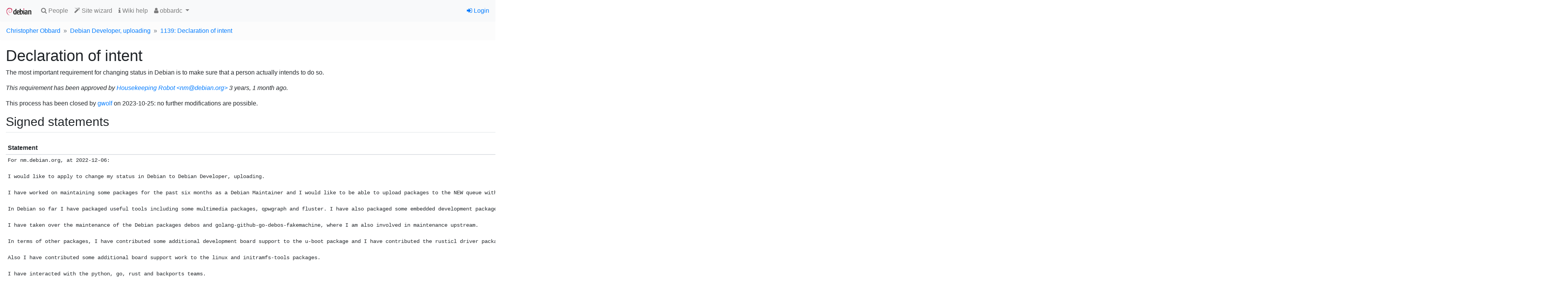

--- FILE ---
content_type: text/html; charset=utf-8
request_url: https://nm.debian.org/process/1139/intent/
body_size: 11965
content:

<!doctype html>
<html lang="en">
  <head>
    <!-- Required meta tags -->
    <meta charset="utf-8">
    <meta name="viewport" content="width=device-width, initial-scale=1, shrink-to-fit=no">
    <link rel="shortcut icon" href="https://nm.debian.org/static/favicon.ico">

    
    <link rel="stylesheet" href="https://nm.debian.org/static/common/bootstrap4/css/bootstrap.min.css" />
    <link rel="stylesheet" href="https://nm.debian.org/static/common/fork-awesome/css/fork-awesome.css" />
    
    <script src="https://nm.debian.org/static/common/jquery/jquery.min.js"></script>
    <script src="https://nm.debian.org/static/common/popper.js/umd/popper.min.js"></script>
    <script src="https://nm.debian.org/static/common/bootstrap4/js/bootstrap.min.js"></script>
    
    

    


    <title>Debian New Member Process</title>
    
<link rev="made" href="mailto:nm@debian.org">
<link type="text/css" rel="stylesheet" media="all" href="https://nm.debian.org/static/css/nm2.css">
<script id="ALL_STATUS" type="application/json">[["STATUS_DC", "dc", "DC", "a", "Debian Contributor"], ["STATUS_DC_GA", "dc_ga", "DC+account", "a", "Debian Contributor, with guest account"], ["STATUS_DM", "dm", "DM", "a", "Debian Maintainer"], ["STATUS_DM_GA", "dm_ga", "DM+account", "a", "Debian Maintainer, with guest account"], ["STATUS_DD_U", "dd_u", "DD, upl.", "a", "Debian Developer, uploading"], ["STATUS_DD_NU", "dd_nu", "DD, non-upl.", "a", "Debian Developer, non-uploading"], ["STATUS_EMERITUS_DD", "dd_e", "DD, emeritus", "a", "Debian Developer, emeritus"], ["STATUS_REMOVED_DD", "dd_r", "DD, removed", "a", "Debian Developer, removed"]]</script>
<script src="https://nm.debian.org/static/js/nm.js"></script>
<script type="text/javascript">
(function() {
"use strict";
window.nm2.url_api_people = "/api/people/";
})();
</script>

<link type="text/css" rel="stylesheet" media="all" href="https://nm.debian.org/static/css/process.css">

  </head>
  <body>
    
    <nav id="main-navbar1" class="navbar navbar-expand-sm navbar-light bg-light">
      <a class="navbar-brand" href="/"><img src="https://nm.debian.org/static/debian/img/openlogo-50.png"></img></a>
      <button class="navbar-toggler" type="button" data-toggle="collapse" data-target="#navbarSupportedContent" aria-controls="navbarSupportedContent" aria-expanded="false" aria-label="Toggle navigation">
        <span class="navbar-toggler-icon"></span>
      </button>
    
      <div class="collapse navbar-collapse" id="navbarSupportedContent">
        <ul class="navbar-nav mr-auto">
          
  <li class="nav-item"><a class="nav-link" href="/public/findperson/"><span class="fa fa-search"></span> People</a></li>
  <li class="nav-item"><a class="nav-link" href="/wizard/"><span class="fa fa-magic"></span> Site wizard</a></li>
  
  <li><a class="nav-link" href="https://wiki.debian.org/DebianDeveloper/JoinTheProject/NewMember/IntentStep"><span class="fa fa-info"></span> Wiki help<a/a></li>
   
  <li class="nav-item dropdown">
    <a class="nav-link dropdown-toggle" href="#" id="navbarDropdown" role="button" data-toggle="dropdown" aria-haspopup="true" aria-expanded="false">
      <span class="fa fa-user"></span> obbardc
    </a>
    <div class="dropdown-menu" role="menu" aria-labelledby="navbarDropdown">
    
      <a class=
     
        "dropdown-item"
     
     
         target="_blank"
     
      href="http://qa.debian.org/developer.php?login=obbardc%40debian.org"><span class="fa fa-tasks"></span> DDPO</a>
    
      <a class=
     
        "dropdown-item"
     
     
         target="_blank"
     
      href="http://portfolio.debian.net/result?email=obbardc%40debian.org&amp;name=Christopher+Obbard&amp;gpgfp=F18BDC8B6C25F90AA23D5174634DC4F0687046F8&amp;username=obbardc&amp;nonddemail=obbardc%40debian.org&amp;wikihomepage=&amp;forumsid="><span class="fa fa-newspaper-o"></span> Portfolio</a>
    
      <a class=
     
        "dropdown-item"
     
     
         target="_blank"
     
      href="https://contributors.debian.org/contributor/obbardc@debian"><span class="fa fa-address-card"></span> Contributor</a>
    
    
    <form class="form-inline" method="POST" action="/impersonate/impersonate/"><input type="hidden" name="csrfmiddlewaretoken" value="W7vY7Zrlj1wZ1FLZJ5UOeMKLfqh7y8XIDP6QIF7QHCUcYssIKitPWs2XTT5Y531H">
      <input type="hidden" name="pk" value="19964">
      <input type="hidden" name="next" value="https://nm.debian.org/process/1139/intent/">
      <button class="dropdown-item btn btn-link" type="submit"><span class="fa fa-random"></span> Impersonate</button>
    </form>
    
    </div>
  </li>
  
  

        </ul>

        

        
        <ul class="navbar-nav navbar-right">
          


<li class="nav-item"><a href="/signon/login/"><span class="fa fa-sign-in"></span> Login</a></li>



        </ul>
        
      </div>
    </nav>
    

    






<div aria-live="polite" aria-atomic="true" class="position-relative">
  <div style="position: absolute; top: 0; right: 0;">
    
    
    
  </div>
</div>



    
<nav aria-label="breadcrumb">
<ol class="breadcrumb">
<li class="breadcrumb-item"><a href="/person/obbardc/">Christopher Obbard</a></li>
<li class="breadcrumb-item"><a href="/process/1139/">Debian Developer, uploading</a></li>
<li class="breadcrumb-item"><a href="/process/1139/intent/">1139: Declaration of intent</a>
</ol>


    <div id="main-content" class="container-fluid mt-2">
    

<h1>Declaration of intent</h1>




<p>The most important requirement for changing status in Debian is to make sure that a person actually intends to do so.</p>







  <p><i>This
requirement has been approved by <a href="/person/nm@debian.org/">Housekeeping Robot &lt;nm@debian.org&gt;</a>
3 years, 1 month ago.</i></p>





  <div class="important"><p>
  This
process has been closed by <a href='/person/gwolf/'>gwolf</a> on
2023-10-25: no further modifications are possible.</p></div>





<h2>Signed statements</h2>




<table class="table table-sm">
  <thead>
    <tr>
      <th>Statement</th>
      <th>Uploaded by</th>
      <th>Upload date</th>
      <th>Actions</th>
    </tr>
  </thead>
  <tbody>
    
    <tr>
      <td>
        <pre class="inline-statement">For nm.debian.org, at 2022-12-06:

I would like to apply to change my status in Debian to Debian Developer, uploading.

I have worked on maintaining some packages for the past six months as a Debian Maintainer and I would like to be able to upload packages to the NEW queue without a sponsor. I&#x27;d like to introduce some more packages related to the existing packages I have worked on as well as contribute to existing packages without additional barriers of not being a Debian Developer. I feel that my past experience shows that I am experienced enough to be a full member of the Debian project.

In Debian so far I have packaged useful tools including some multimedia packages, qpwgraph and fluster. I have also packaged some embedded development packages, used to write data to some targets, including rkdeveloptool and qdl.

I have taken over the maintenance of the Debian packages debos and golang-github-go-debos-fakemachine, where I am also involved in maintenance upstream.

In terms of other packages, I have contributed some additional development board support to the u-boot package and I have contributed the rusticl driver packaging to mesa.

Also I have contributed some additional board support work to the linux and initramfs-tools packages.

I have interacted with the python, go, rust and backports teams.

Overall I think my past interactions with the Debian project show that I touch the whole stack of a modern Linux system. I have been developing Linux systems, always using Debian as a base, for well over ten years now.

I started working with 64 Studio Ltd in 2010 where I helped maintain the 64 Studio multimedia distribution as well as the tooling to develop such distributions. This consisted of a project called PDK (&quot;Platform Development Kit&quot;). Eventually there was no need for the distribution, since our changes were pushed back into Debian making the ecosystem work for everyone.

Since 2020 I have been working with Collabora Ltd where I help to develop Debian derivatives and custom Debian images for customer&#x27;s projects. All of the work I do, including new features, bug reports and packaging ends up being pushed back to Debian or the open source world where possible.
</pre>
        <small><i>Signed with key <span class='fpr'>F18B DC8B 6C25 F90A A23D  5174 634D C4F0 6870 46F8</span></i></small>
      </td>
      <td><a href='/person/obbardc/'>obbardc</a></td>
      <td>2022-12-06</td>
      <td>
        <a href="/process/1139/intent/statement/2750/raw/">[view raw]</a>
        
      </td>
    </tr>
    
    <tr>
      <td>
        <pre class="inline-statement">For nm.debian.org, at 2022-11-23:
I would like to apply to change my status in Debian to Debian Developer, uploading.
I have worked on maintaining some packges for the past six months and I would like to be able to upload packages to the NEW queue without a sponsor.
</pre>
        <small><i>Signed with key <span class='fpr'>F18B DC8B 6C25 F90A A23D  5174 634D C4F0 6870 46F8</span></i></small>
      </td>
      <td><a href='/person/obbardc/'>obbardc</a></td>
      <td>2022-11-23</td>
      <td>
        <a href="/process/1139/intent/statement/2733/raw/">[view raw]</a>
        
      </td>
    </tr>
    
  </tbody>
  
</table>


<h2>Log</h2>




<table class="table table-sm">
  <thead>
    <tr>
      <th>Date</th>
      <th>Author</th>
      
      <th>Action</th>
      <th>Content</th>
      <th>Public</th>
      
    </tr>
  </thead>
  <tbody>
    
    
    <tr>
      <td>2022-12-06 18:27</td>
      <td><a href='/person/obbardc/'>obbardc</a></a></td>
      
      <td>add_statement</td>
      <td>Added a new statement</td>
      <td>yes</td>
      
    </tr>
    
    
    
    <tr>
      <td>2022-12-06 18:27</td>
      <td><a href='/person/nm@debian.org/'>nm@debian.org</a></a></td>
      
      <td>req_approve</td>
      <td>New statement received, the requirement seems satisfied</td>
      <td>yes</td>
      
    </tr>
    
    
    
    <tr>
      <td>2022-11-23 20:09</td>
      <td><a href='/person/obbardc/'>obbardc</a></a></td>
      
      <td>add_statement</td>
      <td>Added a new statement</td>
      <td>yes</td>
      
    </tr>
    
    
    
    <tr>
      <td>2022-11-23 20:09</td>
      <td><a href='/person/nm@debian.org/'>nm@debian.org</a></a></td>
      
      <td>req_approve</td>
      <td>New statement received, the requirement seems satisfied</td>
      <td>yes</td>
      
    </tr>
    
    
  </tbody>
</table>



    </div>

    <footer id="main-footer" class="card mt-3 d-print-none">
    
<div class="card-body">

<p class="card-text"><small>

<a href="/license/">Copyright</a> © 2012--2020 <a href="https://wiki.debian.org/Teams/FrontDesk">Debian Front Desk</a>.
Source code is <a href="https://salsa.debian.org/nm-team/nm.debian.org">available on Salsa</a>.
Report bugs on <a href="https://salsa.debian.org/nm-team/nm.debian.org/-/issues">Salsa</a> or the <a href="http://bugs.debian.org/nm.debian.org">Debian BTS</a>.

</small>
</p>




<form action="/i18n/setlang/" method="post"><input type="hidden" name="csrfmiddlewaretoken" value="W7vY7Zrlj1wZ1FLZJ5UOeMKLfqh7y8XIDP6QIF7QHCUcYssIKitPWs2XTT5Y531H">
<input type="hidden" name="next" value="/process/1139/intent/" />
<p class="card-text"><small>
This page is also available in the following languages:

<button class="btn btn-link m-0 p-0 border-0 "
    title="German" name="language" value="de">Deutsch</button>, 

<button class="btn btn-link m-0 p-0 border-0 current"
    title="English" name="language" value="en">English</button>, 

<button class="btn btn-link m-0 p-0 border-0 "
    title="Spanish" name="language" value="es">español</button>, 

<button class="btn btn-link m-0 p-0 border-0 "
    title="Italian" name="language" value="it">italiano</button>, 

<button class="btn btn-link m-0 p-0 border-0 "
    title="French" name="language" value="fr">français</button>

</p>
</form>
</div>

    </footer>
  </body>
</html>


--- FILE ---
content_type: text/css
request_url: https://nm.debian.org/static/css/process.css
body_size: -149
content:
pre.inline-statement {
    margin: 0;
}
form.inline-form {
    display: inline;
    margin: 0;
    padding: 0;
}
td.keycheck_key {
    font-size: small;
}
td.keycheck_uid {
    font-size: small;
}
td.word {
    white-space: nowrap;
}
